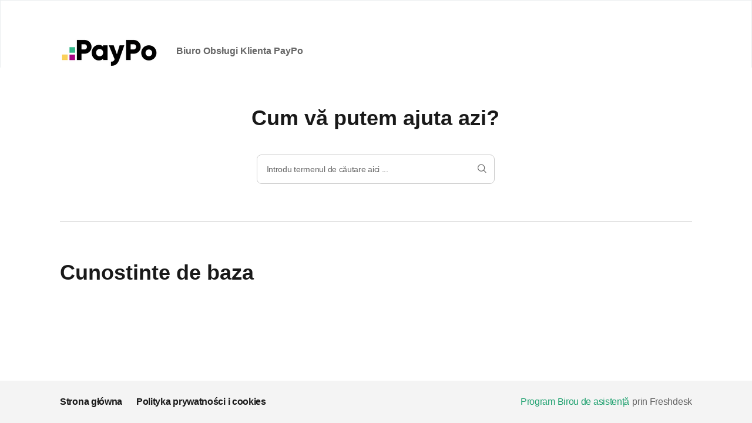

--- FILE ---
content_type: text/html; charset=utf-8
request_url: https://pomoc.paypo.pl/ro/support/home
body_size: 5002
content:
<!DOCTYPE html>
       
        <!--[if lt IE 7]><html class="no-js ie6 dew-dsm-theme " lang="ro" dir="ltr" data-date-format="non_us"><![endif]-->       
        <!--[if IE 7]><html class="no-js ie7 dew-dsm-theme " lang="ro" dir="ltr" data-date-format="non_us"><![endif]-->       
        <!--[if IE 8]><html class="no-js ie8 dew-dsm-theme " lang="ro" dir="ltr" data-date-format="non_us"><![endif]-->       
        <!--[if IE 9]><html class="no-js ie9 dew-dsm-theme " lang="ro" dir="ltr" data-date-format="non_us"><![endif]-->       
        <!--[if IE 10]><html class="no-js ie10 dew-dsm-theme " lang="ro" dir="ltr" data-date-format="non_us"><![endif]-->       
        <!--[if (gt IE 10)|!(IE)]><!--><html class="no-js  dew-dsm-theme " lang="ro" dir="ltr" data-date-format="non_us"><!--<![endif]-->
	<head>
		
		<!-- Title for the page -->
<title> Suport : paypo-eu </title>

<!-- Meta information -->

      <meta charset="utf-8" />
      <meta http-equiv="X-UA-Compatible" content="IE=edge,chrome=1" />
      <meta name="description" content= "" />
      <meta name="author" content= "" />
       <meta property="og:title" content="Suport" />  <meta property="og:url" content="https://pomoc.paypo.pl/ro/support/solutions" />  <meta property="og:image" content="https://s3.eu-central-1.amazonaws.com/euc-cdn.freshdesk.com/data/helpdesk/attachments/production/101002907883/logo/MokSXKk5JMhGpjShGtlD6hRNjQeZO1N9CQ.png?X-Amz-Algorithm=AWS4-HMAC-SHA256&amp;amp;X-Amz-Credential=AKIAS6FNSMY2XLZULJPI%2F20260120%2Feu-central-1%2Fs3%2Faws4_request&amp;amp;X-Amz-Date=20260120T130743Z&amp;amp;X-Amz-Expires=604800&amp;amp;X-Amz-SignedHeaders=host&amp;amp;X-Amz-Signature=2c36bf413715006243d36cd78371120cf70b03b71fb8987c83bcb9654bf676e6" />  <meta property="og:site_name" content="paypo-eu" />  <meta property="og:type" content="article" />  <meta name="twitter:title" content="Suport" />  <meta name="twitter:url" content="https://pomoc.paypo.pl/ro/support/solutions" />  <meta name="twitter:image" content="https://s3.eu-central-1.amazonaws.com/euc-cdn.freshdesk.com/data/helpdesk/attachments/production/101002907883/logo/MokSXKk5JMhGpjShGtlD6hRNjQeZO1N9CQ.png?X-Amz-Algorithm=AWS4-HMAC-SHA256&amp;amp;X-Amz-Credential=AKIAS6FNSMY2XLZULJPI%2F20260120%2Feu-central-1%2Fs3%2Faws4_request&amp;amp;X-Amz-Date=20260120T130743Z&amp;amp;X-Amz-Expires=604800&amp;amp;X-Amz-SignedHeaders=host&amp;amp;X-Amz-Signature=2c36bf413715006243d36cd78371120cf70b03b71fb8987c83bcb9654bf676e6" />  <meta name="twitter:card" content="summary" />  <link rel="canonical" href="https://pomoc.paypo.pl/ro/support/solutions" /> 

<!-- Responsive setting -->
<link rel="apple-touch-icon" href="/assets/misc/omnifavicon.ico?702017" />
        <link rel="apple-touch-icon" sizes="72x72" href="/assets/misc/omnifavicon.ico?702017" />
        <link rel="apple-touch-icon" sizes="114x114" href="/assets/misc/omnifavicon.ico?702017" />
        <link rel="apple-touch-icon" sizes="144x144" href="/assets/misc/omnifavicon.ico?702017" />
        <meta name="viewport" content="width=device-width, initial-scale=1.0, maximum-scale=5.0, user-scalable=yes" /> 
		
		<!-- Adding meta tag for CSRF token -->
		<meta name="csrf-param" content="authenticity_token" />
<meta name="csrf-token" content="duug/zmlVnJHCr55SjWGDXdPd49YDdGaHMMtpfL2BMhOBQAy7Br0dArndtYHDxbm15arBkzfY5+GoJYNKydqeg==" />
		<!-- End meta tag for CSRF token -->
		
		<!-- Fav icon for portal -->
		<link rel='shortcut icon' href='/assets/misc/omnifavicon.ico?702017' />

		<!-- Base stylesheet -->
 
		<link rel="stylesheet" media="print" href="https://euc-assets6.freshdesk.com/assets/cdn/portal_print-6e04b27f27ab27faab81f917d275d593fa892ce13150854024baaf983b3f4326.css" />
	  		<link rel="stylesheet" media="screen" href="https://euc-assets7.freshdesk.com/assets/cdn/falcon_portal_utils-a58414d6bc8bc6ca4d78f5b3f76522e4970de435e68a5a2fedcda0db58f21600.css" />	

		
		<!-- Theme stylesheet -->

		<link href="/support/theme.css?v=3&amp;d=1676896022" media="screen" rel="stylesheet" type="text/css">

		<!-- Google font url if present -->
		

		<!-- Including default portal based script framework at the top -->
		<script src="https://euc-assets2.freshdesk.com/assets/cdn/portal_head_v2-d07ff5985065d4b2f2826fdbbaef7df41eb75e17b915635bf0413a6bc12fd7b7.js"></script>
		<!-- Including syntexhighlighter for portal -->
		<script src="https://euc-assets9.freshdesk.com/assets/cdn/prism-841b9ba9ca7f9e1bc3cdfdd4583524f65913717a3ab77714a45dd2921531a402.js"></script>

		

		<!-- Access portal settings information via javascript -->
		 <script type="text/javascript">     var portal = {"language":"pl","name":"paypo-eu","contact_info":"","current_page_name":"portal_home","current_tab":"home","vault_service":{"url":"https://vault-service-eu.freshworks.com/data","max_try":2,"product_name":"fd"},"current_account_id":2225926,"preferences":{"bg_color":"#f3f5f7","header_color":"#ffffff","help_center_color":"#f3f5f7","footer_color":"#183247","tab_color":"#ffffff","tab_hover_color":"#02b875","btn_background":"#f3f5f7","btn_primary_background":"#02b875","baseFont":"Helvetica Neue","textColor":"#183247","headingsFont":"Helvetica Neue","headingsColor":"#183247","linkColor":"#183247","linkColorHover":"#2753d7","inputFocusRingColor":"#02b875","nonResponsive":"false"},"image_placeholders":{"spacer":"https://euc-assets2.freshdesk.com/assets/misc/spacer.gif","profile_thumb":"https://euc-assets2.freshdesk.com/assets/misc/profile_blank_thumb-4a7b26415585aebbd79863bd5497100b1ea52bab8df8db7a1aecae4da879fd96.jpg","profile_medium":"https://euc-assets10.freshdesk.com/assets/misc/profile_blank_medium-1dfbfbae68bb67de0258044a99f62e94144f1cc34efeea73e3fb85fe51bc1a2c.jpg"},"falcon_portal_theme":true};     var attachment_size = 20;     var blocked_extensions = "";     var allowed_extensions = "";     var store = { 
        ticket: {},
        portalLaunchParty: {} };    store.portalLaunchParty.ticketFragmentsEnabled = false;    store.pod = "eu-central-1";    store.region = "EU"; </script> 


			
	</head>
	<body>
            	
		
		
		
	<header class="banner">
		<div class="banner-wrapper page">
			<div class="banner-title">
				<a href="https://paypo.pl/"class='portal-logo'><span class="portal-img"><i></i>
                    <img src='https://s3.eu-central-1.amazonaws.com/euc-cdn.freshdesk.com/data/helpdesk/attachments/production/101002907883/logo/MokSXKk5JMhGpjShGtlD6hRNjQeZO1N9CQ.png' alt="Logo"
                        onerror="default_image_error(this)" data-type="logo" />
                 </span></a>
              <h1 class="ellipsis heading">Biuro Obsługi Klienta PayPo</h1>
			</div>
		</div>
	</header>



	
		<div class="page page-home page-container">
  	
          
	<!-- Search and page links for the page -->

	
		<section class="help-center rounded-6">	
			<div class="hc-search">
				<div class="hc-search-c">
					<h2 class="heading hide-in-mobile">Cum vă putem ajuta azi?</h2>
					<form class="hc-search-form print--remove" autocomplete="off" action="/ro/support/search" id="hc-search-form" data-csrf-ignore="true">
	<div class="hc-search-input">
	<label for="support-search-input" class="hide">Introdu termenul de căutare aici ...</label>
		<input placeholder="Introdu termenul de căutare aici ..." type="text"
			name="term" class="special" value=""
            rel="page-search" data-max-matches="10" id="support-search-input">
	</div>
	<div class="hc-search-button">
		<button class="btn btn-primary" aria-label="Căutare" type="submit" autocomplete="off">
			<i class="mobile-icon-search hide-tablet"></i>
			<span class="hide-in-mobile">
				Căutare
			</span>
		</button>
	</div>
</form>
				</div>
			</div>
		</section>
	

	<!-- Notification Messages -->
	 <div class="alert alert-with-close notice hide" id="noticeajax"></div> 

	
	<div class="c-wrapper">		
		
<section class="main content rounded-6 min-height-on-desktop fc-portal-solution-home" id="solutions-index-home">
	<h2 class="heading">Cunostinte de baza</h2>
	
		
		<div class="cs-s">
			<div class="cs-g-c">
				
					<section class="cs-g article-list">
						<div class="list-lead">
							<a href="/ro/support/solutions/folders/101000405926" title="Aplikacja PAYPO"> Aplikacja PAYPO <span class='item-count'>0</span></a>
						</div>
						
					</section>
				
			</div>
		</div>	
		
	
</section>

	</div>
	

	

</div>

	<footer class="footer rounded-6">
      <div class="footer-nav-wrapper">
        <nav class="footer-links page no-padding">
          <a href="https://pomoc.paypo.pl/">
            Strona główna
          </a>
          <a target="_blank" href="https://static.paypo.pl/documents/Polityka_prywatnosci_i_cookies.pdf">
            Polityka prywatności i cookies
          </a>
		</nav>
      	  <div class="copyright">
        <a href=https://www.freshworks.com/freshdesk/?utm_source=portal&utm_medium=reflink&utm_campaign=portal_reflink target="_blank" rel="nofollow"> Program Birou de asistență </a>
        prin Freshdesk
      </div>  
      </div>
	</footer>




			<script src="https://euc-assets1.freshdesk.com/assets/cdn/portal_bottom-0fe88ce7f44d512c644a48fda3390ae66247caeea647e04d017015099f25db87.js"></script>

		<script src="https://euc-assets5.freshdesk.com/assets/cdn/redactor-642f8cbfacb4c2762350a557838bbfaadec878d0d24e9a0d8dfe90b2533f0e5d.js"></script> 
		<script src="https://euc-assets10.freshdesk.com/assets/cdn/lang/ro-6cb365efb690a98aa9ee5ad3cec18e0c70abf50200f32e79c7d777062b97e888.js"></script>
		<!-- for i18n-js translations -->
  		<script src="https://euc-assets4.freshdesk.com/assets/cdn/i18n/portal/ro-6d3ed76d1a57275b61dcd644ed1e337f470a76a2164c5217d6a797775f6d6d93.js"></script>
		<!-- Including default portal based script at the bottom -->
		<script nonce="KgTGk76pZzDPfqwemdBdjQ==">
//<![CDATA[
	
	jQuery(document).ready(function() {
					
		// Setting the locale for moment js
		moment.lang('ro');

		var validation_meassages = {"required":"Acest câmp este obligatoriu.","remote":"Te rugam sa rezolvi acest camp.","email":"Va rugăm să introduceți o adresă de email validă.","url":"Vă rugăm să introduceți o adresă URL validă.","date":"Vă rugăm să introduceți o dată validă.","dateISO":"Vă rugăm să introduceți o dată validă (ISO).","number":"Vă rugăm să introduceți un număr valid.","digits":"Vă rugăm să introduceți numai cifre.","creditcard":"Va rugam sa introduceti un numar valid pentru cardul de credit.","equalTo":"Vă rugăm să introduceți din nou aceeași valoare.","two_decimal_place_warning":"Value cannot have more than 2 decimal digits","integration_no_match":"nu există date care să corespundă...","select_atleast_one":"Selectați cel puțin o opțiune.","ember_method_name_reserved":"Acest nume este rezervat și nu poate fi utilizat. Vă rugăm să alegeți un alt nume."}	

		jQuery.extend(jQuery.validator.messages, validation_meassages );


		jQuery(".call_duration").each(function () {
			var format,time;
			if (jQuery(this).data("time") === undefined) { return; }
			if(jQuery(this).hasClass('freshcaller')){ return; }
			time = jQuery(this).data("time");
			if (time>=3600) {
			 format = "hh:mm:ss";
			} else {
				format = "mm:ss";
			}
			jQuery(this).html(time.toTime(format));
		});
	});

	// Shortcuts variables
	var Shortcuts = {"global":{"help":"?","save":"mod+return","cancel":"esc","search":"/","status_dialog":"mod+alt+return","save_cuctomization":"mod+shift+s"},"app_nav":{"dashboard":"g d","tickets":"g t","social":"g e","solutions":"g s","forums":"g f","customers":"g c","reports":"g r","admin":"g a","ticket_new":"g n","compose_email":"g m"},"pagination":{"previous":"alt+left","next":"alt+right","alt_previous":"j","alt_next":"k"},"ticket_list":{"ticket_show":"return","select":"x","select_all":"shift+x","search_view":"v","show_description":"space","unwatch":"w","delete":"#","pickup":"@","spam":"!","close":"~","silent_close":"alt+shift+`","undo":"z","reply":"r","forward":"f","add_note":"n","scenario":"s"},"ticket_detail":{"toggle_watcher":"w","reply":"r","forward":"f","add_note":"n","close":"~","silent_close":"alt+shift+`","add_time":"m","spam":"!","delete":"#","show_activities_toggle":"}","properties":"p","expand":"]","undo":"z","select_watcher":"shift+w","go_to_next":["j","down"],"go_to_previous":["k","up"],"scenario":"s","pickup":"@","collaboration":"d"},"social_stream":{"search":"s","go_to_next":["j","down"],"go_to_previous":["k","up"],"open_stream":["space","return"],"close":"esc","reply":"r","retweet":"shift+r"},"portal_customizations":{"preview":"mod+shift+p"},"discussions":{"toggle_following":"w","add_follower":"shift+w","reply_topic":"r"}};
	
	// Date formats
	var DATE_FORMATS = {"non_us":{"moment_date_with_week":"ddd, D MMM, YYYY","datepicker":"d M, yy","datepicker_escaped":"d M yy","datepicker_full_date":"D, d M, yy","mediumDate":"d MMM, yyyy"},"us":{"moment_date_with_week":"ddd, MMM D, YYYY","datepicker":"M d, yy","datepicker_escaped":"M d yy","datepicker_full_date":"D, M d, yy","mediumDate":"MMM d, yyyy"}};

	var lang = { 
		loadingText: "Te rog asteapta...",
		viewAllTickets: "View all tickets"
	};


//]]>
</script> 

		

		
		<script type="text/javascript">
     		I18n.defaultLocale = "en";
     		I18n.locale = "ro";
		</script>
			
    	


		<!-- Include dynamic input field script for signup and profile pages (Mint theme) -->

	</body>
</html>
